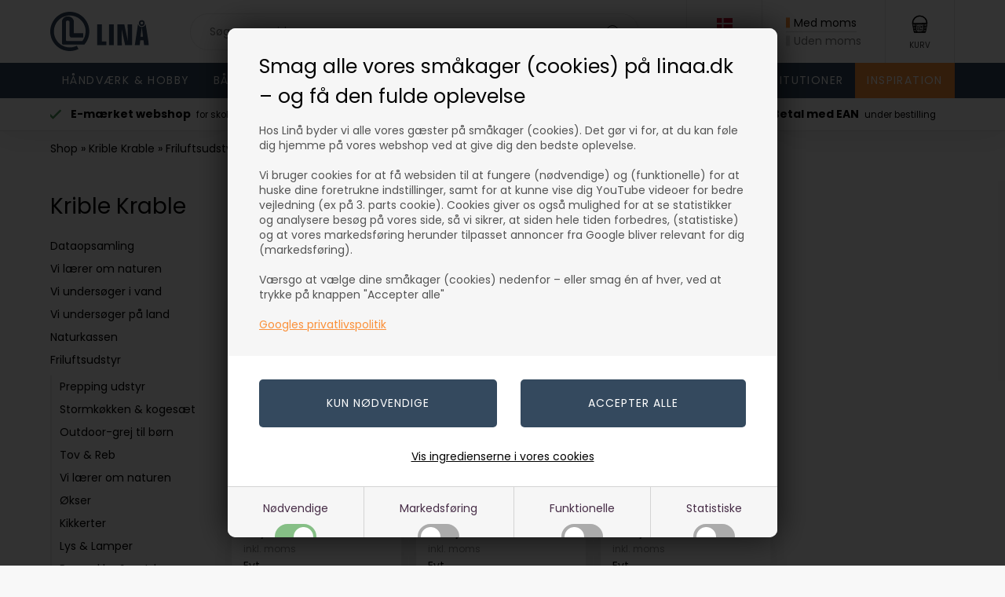

--- FILE ---
content_type: text/html; charset=utf-8
request_url: https://accounts.google.com/o/oauth2/postmessageRelay?parent=https%3A%2F%2Fwww.linaa.dk&jsh=m%3B%2F_%2Fscs%2Fabc-static%2F_%2Fjs%2Fk%3Dgapi.lb.en.OE6tiwO4KJo.O%2Fd%3D1%2Frs%3DAHpOoo_Itz6IAL6GO-n8kgAepm47TBsg1Q%2Fm%3D__features__
body_size: 161
content:
<!DOCTYPE html><html><head><title></title><meta http-equiv="content-type" content="text/html; charset=utf-8"><meta http-equiv="X-UA-Compatible" content="IE=edge"><meta name="viewport" content="width=device-width, initial-scale=1, minimum-scale=1, maximum-scale=1, user-scalable=0"><script src='https://ssl.gstatic.com/accounts/o/2580342461-postmessagerelay.js' nonce="lqZRrTTgfDcGYxrWluBH-g"></script></head><body><script type="text/javascript" src="https://apis.google.com/js/rpc:shindig_random.js?onload=init" nonce="lqZRrTTgfDcGYxrWluBH-g"></script></body></html>

--- FILE ---
content_type: image/svg+xml
request_url: https://www.linaa.dk/images/skins/Bewise/images/icon-pinterest-white.svg
body_size: 528
content:
<?xml version="1.0" encoding="utf-8"?>
<!-- Generator: Adobe Illustrator 25.4.1, SVG Export Plug-In . SVG Version: 6.00 Build 0)  -->
<svg version="1.1" id="Layer_1" xmlns="http://www.w3.org/2000/svg" xmlns:xlink="http://www.w3.org/1999/xlink" x="0px" y="0px"
	 viewBox="0 0 209.6 259" style="enable-background:new 0 0 209.6 259;" xml:space="preserve">
<style type="text/css">
	.st0{fill:#FFFFFF;}
</style>
<path id="XMLID_215_" class="st0" d="M108.3,0C37.6,0,0,45.5,0,95.1c0,23,12.8,51.7,33.3,60.8c3.1,1.4,4.8,0.8,5.5-2.1
	c0.6-2.2,3.3-12.8,4.6-17.8c0.4-1.6,0.2-3-1.1-4.5c-6.8-7.9-12.2-22.3-12.2-35.8c0-34.6,27.4-68.2,74-68.2
	c40.3,0,68.5,26.3,68.5,63.9c0,42.5-22.4,71.9-51.5,71.9c-16.1,0-28.1-12.7-24.3-28.4c4.6-18.7,13.6-38.8,13.6-52.3
	c0-12.1-6.8-22.1-20.7-22.1C73.3,60.5,60,76.8,60,98.7c0,13.9,4.9,23.3,4.9,23.3s-16.2,65.8-19.2,78.1c-5.1,20.8,0.7,54.5,1.2,57.4
	c0.3,1.6,2.1,2.1,3.1,0.8c1.6-2.1,21.2-30.2,26.7-50.5c2-7.4,10.2-37.4,10.2-37.4c5.4,9.8,21,18,37.6,18c49.4,0,85.1-43.6,85.1-97.7
	C209.4,38.8,165.2,0,108.3,0"/>
</svg>


--- FILE ---
content_type: image/svg+xml
request_url: https://www.linaa.dk/images/skins/Bewise/images/icon-linkedin-white.svg
body_size: 432
content:
<?xml version="1.0" encoding="utf-8"?>
<!-- Generator: Adobe Illustrator 25.4.1, SVG Export Plug-In . SVG Version: 6.00 Build 0)  -->
<svg version="1.1" id="Capa_1" xmlns="http://www.w3.org/2000/svg" xmlns:xlink="http://www.w3.org/1999/xlink" x="0px" y="0px"
	 viewBox="0 0 260.4 260.4" style="enable-background:new 0 0 260.4 260.4;" xml:space="preserve">
<style type="text/css">
	.st0{fill:#FFFFFF;}
</style>
<g>
	<path class="st0" d="M34.7,0.2C15.6,0.2,0,15.7,0,34.9C0,54,15.6,69.6,34.7,69.6c19.1,0,34.7-15.6,34.7-34.7
		C69.4,15.8,53.8,0.2,34.7,0.2z"/>
	<path class="st0" d="M60.7,83.5H8.7c-2.5,0-4.5,2-4.5,4.5v167.7c0,2.5,2,4.5,4.5,4.5h52.1c2.5,0,4.5-2,4.5-4.5V88
		C65.2,85.5,63.2,83.5,60.7,83.5z"/>
	<path class="st0" d="M193.9,81.6c-19.1,0-35.8,5.8-46,15.3V88c0-2.5-2-4.5-4.5-4.5h-50c-2.5,0-4.5,2-4.5,4.5v167.7
		c0,2.5,2,4.5,4.5,4.5h52c2.5,0,4.5-2,4.5-4.5v-83c0-23.8,4.4-38.6,26.2-38.6c21.5,0,23.1,15.8,23.1,40v81.5c0,2.5,2,4.5,4.5,4.5
		h52.1c2.5,0,4.5-2,4.5-4.5v-92C260.4,125.5,252.8,81.6,193.9,81.6z"/>
</g>
</svg>


--- FILE ---
content_type: application/javascript
request_url: https://www.linaa.dk/images/skins/Bewise/js/scripts.v31.js?v=34
body_size: 30116
content:


var productfilter = $('#ProductFilter-Container');
var filterPageLoad = false;
var filterMinPrice = 0;
var filterMaxPrice = 0;

/*
if (CookiePolicy.cookiesRequireConsent) {

    $('.cookie-policy-consents-container label').each(function() {
        var label = $(this);
        label.append('<div><span></span></div>');
    });

    var cookieSettingsUrl = CurrencyReturnUrl.split('.html')[0] + '.html' + '?ChangeCookiePolicyConsent=1';

    $('body').append('<a title="Cookies" class="cookieSettingsButton" href="' + cookieSettingsUrl + '"><img width="17" height="17" loading="lazy" alt="Cookies" src="/images/skins/Bewise/images/icon-cookie.svg"></a>');

}
*/

$('.seudosearch').on('click',function() {
    $('.btnsearchcontainer').trigger('click');
});

if (window.innerWidth < 900) { // mobile
    $('.btnmenu').on('click', function() {
        if (!$('.mobileMenu').length) {
            var mobileMenuHeader = $('<div class="mobileMenuHeader">' + $('#ProductmenuContainer_DIV .Heading_ProductMenu').text() + '</div>');
            var mobileMenuUl = $('#ProductMenu_List').removeAttr('id').addClass('mobileMenuUl');
            var mobileMenuInner = $('<div class="mobileMenuInner"></div>').append(mobileMenuHeader).append(mobileMenuUl);
            var mobileMenuContainer = $('<div class="mobileMenuContainer"></div>').append(mobileMenuInner);
            var mobileMenu = $('<div class="mobileMenu"></div>').append(mobileMenuContainer);

            $('body').prepend(mobileMenu);

            var mobileMenuActiveGroup = mobileMenuUl.find('a.Activ_ProductMenu');
            mobileMenuActiveGroup.parentsUntil('.mobileMenuUl').addClass('open').show();
            mobileMenuActiveGroup.next('ul.dropdown').show();

            mobileMenuUl.find('li.has-dropdown').each(function() {
                var li = $(this);
                var subLiLength = li.children('ul').children('li').length;
                var toggler = $('<div class="toggler"><img src="/images/skins/Bewise/images/icon-right-black.svg" /></div>');
                if (subLiLength) {
                    li.addClass('hasSubcat');
                    li.children('a:not(#ActiveCategory_A)').append(toggler);
                    toggler.on('click', (function() {
                        li.children('ul.dropdown').slideToggle();
                        toggler.closest('li').toggleClass('open');
                        return false;
                    }));
                }
            });

            openMobileMenu();

            mobileMenu.on('click', (function(e) {
                if (e.target !== this) {
                  return;
                }
                else {
                    closeMobileMenu();
                }
            }));

        }
        else {
            openMobileMenu();
        }

    });
}
else { // desktop

    $('body').one('mousemove',function() {
        createProductmenu();
    });

}

$('.usp').slick({
    infinite: true,
    slidesToShow: 5,
    slidesToScroll: 1,
    autoplay: true,
    arrows: false,
    autoplaySpeed: 3000,
    variableWidth: false,
    lazyLoad: 'ondemand',
    swipeToSlide: true,
    responsive: [
        {
            breakpoint: 1450,
            settings: {
                slidesToShow: 4
            }
        },
		{
            breakpoint: 1250,
            settings: {
                slidesToShow: 3
            }
        },
        {
            breakpoint: 899,
            settings: {
                slidesToShow: 1
            }
        }
    ]
});


if (window.location.href.indexOf('frontpage.html') !== -1) { // frontpage
	if ($('.fpbrands').length) {
		var brandssliderinview = new Waypoint.Inview({
			element: $('.fpbrands')[0],
			enter: function(direction) {
				this.destroy();

				$.get('/shop/-1109s1.html',function(response) {

					var items = $(response).find('.SubCats_Categories_DIV img[src*=".fp."]');
					if (items.length) {
						items.each(function() {
							var img = $(this);
							$('.fpbrands').append($('<a href="'+img.parent().attr('href')+'"><img loading="lazy" src="'+img.attr('src')+'" /></a>'));
						});


						$('.fpbrands').slick({
							infinite: true,
							slidesToShow: 9,
							slidesToScroll: 1,
							autoplay: true,
							arrows: false,
							autoplaySpeed: 3000,
							variableWidth: false,
							lazyLoad: 'ondemand',
							swipeToSlide: true,
							responsive: [
								{
									breakpoint: 899,
									settings: {
										slidesToShow: 2,
										centerMode: true,
										variableWidth: false
									}
								}
							]
						});
					}
					else {
						$('.fpbrands').prev().remove();
						$('.fpbrands').next().remove();
						$('.fpbrands').remove();
					}


				});


			}
		});
	}
    
}
else if (ProductNumber !== '') { // productcard


    var amountinput = $('#amount');
    var stockcount = parseFloat($('.productcard').data('stockcount'));


    createProductBadges($('.productcard .infobadge'));

    

    if (amountinput.length) {

        

        updateStockMessage();

        var min = parseFloat(amountinput.attr('min'));
        var max = parseFloat(amountinput.attr('max'));
        $('.amount .dec').on('click',function() {
            let currentamount = parseFloat(amountinput.val());
            if (!isNaN(currentamount) && (currentamount - 1) >= min) {
                amountinput.val(currentamount - 1);
            }

            updateStockMessage();

        });
         $('.amount .inc').on('click',function() {
            let currentamount = parseFloat(amountinput.val());
            if (isNaN(max)) {
                amountinput.val(currentamount + 1);
            }
            else if (!isNaN(currentamount) && (currentamount + 1) <= max) {
                amountinput.val(currentamount + 1);
            }

            updateStockMessage();
        });


        $('#BUYSECTION input[type="submit"]').one('click',function(e) {
            e.preventDefault();
            var button = $(this);

            if (window.showstockmessage) {
 
                $('body').addClass('noscroll').append('<div class="confirm"><section><div class="mediumheader">'+texts.notinstockpopupheader+'</div>'+texts.notinstockpopuptext+'<div class="buttons"><div class="button no">'+texts.notinstockpopupno+'</div><div class="button yes">'+texts.notinstockpopupyes+'</div></div></section></div>');

                $('.confirm .button').on('click',function() {

                    window.showstockmessage = false;

                    if ($(this).hasClass('yes')) {
                        button.click();
                    }
                    else {
                        $('.confirm').remove();
                        $('body').removeClass('noscroll');
                    }
                });

                
            }
            else {
                button.click();
            }

        });

    }



    $('.shippingmessage').each(function() {
        var element = $(this);
        var now = new Date();
        var limit = shippingDays[now.getDay()][0];
        var message = shippingDays[now.getDay()][1];
        var limitArr = limit.split(":");
        message = (now.getHours() >= limitArr[0] && now.getMinutes() >= limitArr[1]) ? shippingDays[now.getDay()][2] : shippingDays[now.getDay()][1];
        element.html(message);
        var nottoday = now.getHours() >= limitArr[0] && now.getMinutes() >= limitArr[1];
        if (!nottoday) {
            element.addClass('today');
        }
    });

    $.get('/images/skins/Bewise/api/getcategories.asp?siteid='+LanguageID+'&id='+ProductNumber,function(response) {

        var categories = response.items;
        if (categories.length > 1) {
            var hascategories = false;
            var morecategories = $('<div class="morecategories"></div>');
            for(var i=0;i<categories.length;i++){
                if (!categories[i].hidden) {
                    hascategories = true;
                    morecategories.append('<a href="'+categories[i].url+'">'+categories[i].name+'</a>');
                }

			}
            if (hascategories) {
                $('.productcard > .info, .productcard.article > columns > .content').append('<div class="morecategoriesheader">'+texts.morecategories+'</div>',morecategories);
            }

        }
    });
    
    
    // filtertags
    $('.filtertags > *').each(function() {
        let row = $(this);
        let id = row.attr('data-tagid');
        let prev = $(this).prevAll('[data-tagid="'+id+'"]');
        if (prev.length) {
            prev.children().last().append(', '+row.children().last().text());
            row.remove();
        }
        
    });

}
else if (document.querySelector('body').classList.contains('webshop-productlist')) { // productlist

    var activerooturl = $('header a.Activ_ProductMenu').closest('li.RootCategory_Productmenu').children('a').last().attr('href');

    if (activerooturl == undefined) {
        activerooturl = '';
    }
    initPager();

    if (window.location.href.indexOf('-1109s1.html') !== -1) { // brands
        var letter = '';
        var subcatsdiv = $('.SubCats_Categories_DIV');
        subcatsdiv.children(':not(:empty)').each(function() {
            var div = $(this);
            var name = $.trim(div.find('.title a').text());
            var firstletter = name.charAt(0).toLowerCase();
            if (firstletter !== letter) {
                letter = firstletter;
                if (!$('.alfabet'+letter).length) {
                    subcatsdiv.before('<div class="brandletter"><span>'+letter+'</span></div>');
                    subcatsdiv.before('<div class="SubCats_Categories_DIV alfabet'+letter+'"></div>');
                }
                $('.alfabet'+letter).append(div);
            }
            else {
                $('.alfabet'+letter).append(div);
            }
        });
        subcatsdiv.remove();
    }
	else if ($('.Activ_ProductMenu').closest('.SubCategory1_Productmenu').children('a[href*="1106s1.html"]').length) {
		
        if ($('.Activ_ProductMenu').parent('li').hasClass('SubCategory1_Productmenu')) { // hovedside
            $('.SubCats_Categories_DIV').hide();
            loadSubcats();
        }
        else {
			if ($('.SubCats_Categories_DIV').length) {
				$('.SubCats_Categories_DIV').hide();
				$('.ProductList_Custom_UL').remove();
				loadSubcatsArticles();
			}
            
        }	 
	}
    else if (activerooturl.indexOf('1106s1.html') !== -1 && $('body').hasClass('webshop-subcat')) {
		
		/*
		console.log('go');
        if (CurrencyReturnUrl.indexOf(activerooturl) !== -1) { // hovedside
            $('.SubCats_Categories_DIV').hide();
            loadSubcats();
        }
        else {
            console.log('gfdg');
            $('.SubCats_Categories_DIV').hide();
            $('.ProductList_Custom_UL').remove();
            loadSubcatsArticles();
        }
		*/


    }


    transformProductlist();
    if (Keyword !== '') { // search
        sortProductlist();;
    }
}
else if (window.location.href.indexOf('showbasket.html') !== -1) {
	   
    $('.emptybasket').on('click',function(e) {
        e.preventDefault();
        
        $.removeCookie('basketReload');
        location.href = '/shop/basket.asp?caller=showbasket&removeall=1';
        
        return false
    });
    
    
	if (ismobile) {
		$('.ShowBasket_Custom_DIV > div').each(function() {
			let row = $(this);
			let amountinput = row.find('.basket-line-quantity-input');
			if (amountinput.length) {
				row.find('.info .amount span').empty().append(amountinput);
				
				
			}
		});
	}
	/*
	$('.basket-line-quantity-input').each(function() {
		let timer;
		$(this).on('keyup',function() {
			clearTimeout(timer);
			timer = setTimeout(function() {
				$(this).trigger('onblur');
			}, 2000);
		});
	});
	*/
	
    
	
   
    /*
    let email = 'firma@linaa.dk';
    if (LanguageID == '28') {
        email = 'info@linaa.se'
    }
    else if (LanguageID == '30') {
        email = 'firma@linaa.dk'
    }
    else if (LanguageID == '32') {
        email = 'info@linaa.no'
    }
    */
    $('#ShowBasketBasketLinkMailFrom').val(email);
    
    
    $('#ShowBasketBasketLinkMailSubject').val($('.sendbasketbutton').data('subject'));

    $('.sendbasketbutton').on('click',function() {
        $('#ShowBasketSendBasketLink').slideToggle();
        return false
    });

    $('.ddsbr-send-link.ddrd-button').on('click',function() {
        $('#ShowBasketSendBasketLink').slideToggle(function() {
            alert($('.sendbasketbutton').attr('data-success'));
        });
    });
    

    if (minbuyamount !== undefined && minbuyamount !== '') {
        $('.summary .buttons .button').on('click',function(e) {
            e.preventDefault();

            let total = parseFloat($('header .basket').attr('data-total').replace('.','').replace(',','.'));
            let shippingfee = parseFloat($('header .basket').attr('data-shipping').replace('.','').replace(',','.'));
			if (!isNaN(shippingfee)) {
				total -= shippingfee;
			}
			
            if (!isNaN(total) && total < minbuyamount) {
                let message = minbuyamounttext.replace('###',minbuyamount);
                alert(message);
            }
            else {
                location.href = $(this).attr('href');
            }

            return false;
        });

    }


    var productsInBasket = [];
    $('[data-number]').each(function() {
        var id = $.trim($(this).data('number'));
        productsInBasket.push(encodeURIComponent(id));
    });

    if (productsInBasket.length) {
        var postdata = {
            Identifiers: productsInBasket,
            PageIndex: 1,
            Pagesize: productsInBasket.length
        };

        $.ajax({
            url: '/images/skins/Bewise/api/findProductsByProductNumbers.asp?siteId=' + LanguageID,
            data: 'data='+ JSON.stringify(postdata),
            type : 'POST'
        }).success(function (data) {

            var jsonProducts = JSON.parse(data);
            var extendeddelivery = false;

            jsonProducts.forEach(function(p) {
                var id = p.number;
                var row = $('[data-number="'+id+'"]').closest('div.info').parent();
                var amountinbasket = parseFloat(row.find('.price .amount > span').text());
                if (p.stockCount <= 0) {
                    extendeddelivery = true;
                    row.find('.info').append('<div class="extendeddelivery notinstock">'+texts.basketnotinstock+'</div>');
                }
                else if (p.stockCount < amountinbasket) {
                    extendeddelivery = true;
                    row.find('.info').append('<div class="extendeddelivery">'+texts.basketstockexceeded.replace('###',p.stockCount)+'</div>');
                }
                if (p.technicalDocuments.documentLink3 == "1") {
                    extendeddelivery = true;
                    row.find('.info').append('<div class="extendeddelivery">'+texts.basketstockremote+'</div>');
                }

            });

            if (extendeddelivery) {
                $('.deliveryinfo').show();
            }
        });
    }



}
else if (window.location.href.indexOf('customer.html') !== -1) {
    let loginform = $('[name="loadprofile"], [name="forgotpsw"]').parent();
    if (loginform.length) {
        loginform.closest('.BackgroundColor1_Customer').addClass('loginform item box');
        loginform.find('tr').each(function() {
            var tr = $(this);
            var firsttd = tr.children('td').eq(0);
            var label = $.trim(firsttd.text());
            if (label !== '') {
                tr.find('input').eq(0).attr('placeholder',label);
            }
            firsttd.remove();

        });

        loginform.prepend($('.ErrorText_customerlogin'));
    }
}
else if (window.location.href.indexOf('b2blogin.html') !== -1) {
	
	let loginform = $('[name="login"], [name="forgottenpw"]').parent();
	if (loginform.length) {
		loginform.addClass('item box');
		loginform.find('tr').each(function() {
			var tr = $(this);
			if (tr.children('td').length > 1) {
				var firsttd = tr.children('td').eq(0);
				var label = $.trim(firsttd.text());
				if (label !== '') {
					tr.find('input').eq(0).attr('placeholder',label);
				}
				firsttd.remove();
			}


		});

		loginform.append($('a[href="/shop/b2blogin.html?showForgotPswForm=1"]'));

		loginform.prepend($('.ErrorText_B2Blogin'));
	}
	
	if (window.location.href.indexOf('showForgotPswForm=1') !== -1) {
		let title = $('.Heading_B2Blogin');
		$('article').prepend($('<h1>'+title.text()+'</h1>'));
		title.closest('tr').remove();
	}
	else {
		let logintitle = $('.Heading_B2BLogin_Wrapper > span');
		$('article').prepend($('<h1>'+logintitle.text()+'</h1>'));
		logintitle.closest('tr').remove();

		if (texts.b2bloginmessage !== undefined) {
			$('.b2bmessageplaceholder').append(texts.b2bloginmessage);
		}
		
		loginform.prepend('<h3>'+$('.SubmitButton_B2Blogin').val()+'</h3>');
		
		let loginrow = $('<div class="loginrow"></div>');
		let logininfo = $('<div class="logininfo item box"><h3>'+texts.addb2btexttitle+'</h3><p>'+texts.addb2btext+'</p><a href="/shop/addb2b.html" class="button">'+texts.addb2btextbutton+'</a></div>');
		loginrow.append(loginform,logininfo);
		$('aside').after(loginrow);
		
	}
    
}
else if (window.location.href.indexOf('addb2b.html') !== -1) {
	let title = $('.Heading_B2BLogin');
	$('article').prepend('<h1>'+title.text()+'</h1>');
	title.closest('tr').remove();
	
	let loginform = $('[action="/shop/addb2b.html"]');
	if (loginform.length) {
		loginform.addClass('item box');
		/*
		loginform.find('[name="CustTypeID"]').closest('table').find('tr').each(function() {
			var tr = $(this);
			if (tr.children('td').length > 1) {
				var firsttd = tr.children('td').eq(0);
				var label = $.trim(firsttd.text());
				if (label !== '') {
					tr.find('input').eq(0).attr('placeholder',label);
				}
				firsttd.remove();
			}


		});
		*/
	}
	
}
else if (window.location.href.indexOf('checkout.html') !== -1) {
    
        
        
    //$('#customer-data').append($('#confirm-accept-customerdata').addClass('checkout-row').addClass('div-checkout-checkbox'));
    $('#customer-alternative-delivery').after($('#confirm-accept-customerdata').addClass('checkout-row').addClass('div-checkout-checkbox'));

    
    if (LanguageID == '26') {
        $('#checkout_customer_ean').before('*');
    }
    
	$('[class*="showfield-"]').each(function() {
		let element = $(this);
		let requiredelement = element.find('.required');
		if (!requiredelement.length) {
			let html = element.html();
			if (html.indexOf('*') !== -1) {
				html = html.replace('*','<span class="required" data-text="Skal udfyldes">*</span>');
				element.html(html);
			}
		}

	});
	
	
    
    // auto go to payment select if return from giftcard on last step
    setInterval(function(){ 
        if ($('.step3.active').length && $('#payment-methods-sencondary:visible').length && !$('#payment-methods-sencondary input:checked').length) {
            gotoStep(2)
        }    
    }, 1000);
    
    
    
    // VAT number validator
    if (LanguageID == '28') { // SE
        
        checkVatNumber();
        
        $('#checkout_customertype').on('change',function() {
             checkVatNumber();
        });
        $('#res2').on('blur',function() {
            checkVatNumber();
        });
        
        function checkVatNumber() {
            let vatinput = $('#res2');
            let activecustomertype = parseFloat($('#checkout_customertype').val());
            //console.log(activecustomertype);
            
            // SE556656688001
            if (vatinput.is(':visible') && activecustomertype !== 2) {
                let vatnumber = $.trim(vatinput.val());
                //console.log('visible');
                if (vatnumber !== '') {
                    $.getJSON("https://vat.abstractapi.com/v1/validate/?api_key=540f3ddb543f4025bed321e12341dcad&vat_number=" + vatnumber)
                    .done(function (data) {
                        console.log(data);
                        if (data.valid) {
                            vatinput.removeClass('notvalid');
                        }
                        else {
                            vatinput.addClass('notvalid');
                        }
                    })
                    .fail(function (jqXHR, textStatus, errorThrown) {
                        vatinput.addClass('notvalid');
                    });
                }
                else {
                    vatinput.removeClass('notvalid');
                }
            }
            else {
                vatinput.removeClass('notvalid');
            }
        }
        
    }
	

    // steps
	let requiredelement = $('#column-data > h3 > span');
	if (requiredelement.length) {
		$('#column-data > h3').after(requiredelement.addClass('requiredtext'));
	}
	
	
    var checkoutsteps = $('<div class="checkoutsteps"><div class="step0 done"  data-gotostep="0"><img src="/images/skins/Bewise/images/icon-basket-black.svg" /><label>Kurv</label></div><div class="step1 active" data-gotostep="1"><img src="/images/skins/Bewise/images/icon-user-black.svg" /><label>'+texts.customerinfo+'</label></div><div class="step2" data-gotostep="2"><img src="/images/skins/Bewise/images/icon-shipping-payment-black.svg" /><label>'+texts.paydelivery+'</label></div><div class="step3" data-gotostep="3"><img src="/images/skins/Bewise/images/icon-thumb-black.svg" /><label>'+texts.accept+'</label></div></div>');
    $('#checkout-container').before(checkoutsteps);
    $('#column-data').addClass('active');

    //var step1button = $('<div class="button stepbutton">Videre til betaling/fragt</div>');
    $('#column-data').append('<div class="stepbuttonsflex"><a href="/shop/showbasket.html" class="button stepbutton back">'+texts.back+'</a><div data-gotostep="2" class="button stepbutton">'+texts.continuepay+'</div></div>');
    $('#column-shipping-payment').append('<div class="stepbuttonsflex"><div data-gotostep="1" class="button stepbutton back">'+texts.backcustomerinfo+'</div><div data-gotostep="3" class="button stepbutton">'+texts.continueaccept+'</div></div>');
    $('#confirm-checkout').addClass('stepbuttonsflex').prepend('<div data-gotostep="2" class="button stepbutton back">'+texts.back+'</div>');


    $('.stepbutton, .checkoutsteps > div').on('click',function() {
        var step = $(this).data('gotostep');
        if (step !== undefined) {
            gotoStep($(this).data('gotostep'),$(this));
        }

    });

    $(document).on('change click', '#shipping-methods input', function(){
        $('#shipping-methods').removeClass('error');
    });
    $(document).on('change click', '#payment-methods input', function(){
        $('#payment-methods').removeClass('error');
    });




    // customer type
    
    var customertypeselect = $('#checkout_customertype');
    var typeselect = $('<div class="typeselect"></div>');
    customertypeselect.children('option').each(function() {
        var option = $(this);
        var div = $('<div data-type="'+option.val()+'">'+option.text()+'</div>');
        if (option.is(':selected')) {
            div.addClass('active');
        }

        typeselect.append(div);
        div.on('click',function() {
            $('.typeselect .active').removeClass('active');
            $(this).addClass('active');
            customertypeselect.val($(this).attr('data-type')).trigger('onchange');
            customertypeselect.val($(this).attr('data-type'));
        });

    });
    customertypeselect.after(typeselect);
    


    // ean
    var eaninput = $('#checkout_customer_ean');
    eaninput.on('keyup',function() {
        var value = $.trim($(this).val());
        if (value !== '') {
            value = value.replace(/\D/g,'');
        }
        eaninput.val(value)
    });
	
	
	// giftcard
	let giftcardcontainer = $('#order-giftcertificate');
	if (giftcardcontainer.length) {
		let label = $('label[for="checkout-giftcertificate-cardnumber"]').text();
		let input = $('#checkout-giftcertificate-cardnumber');
		input.attr('placeholder',label);
		$('#payment-giftcertificateinfo fieldset').after($('#checkout-giftcertificate-customer-balance-row'));
		$('#payment-methods').after(giftcardcontainer);
        
        
	}
    
    //console.log($('#payment-methods-sencondary').length);


    // newsletter
    var maillistContainer = $('#subscription-maillist');
    if (typeof newsletterConfig !== 'undefined' && maillistContainer.length) {

        $('#confirm-accepterms').after(maillistContainer);
        maillistContainer.removeClass('checkout-row');
        maillistContainer.find('input').removeClass('checkout-checkbox');
        maillistContainer.find('label').removeClass('right-label');

        if (typeof newsletterConfig.HeyLoyaltyList !== 'undefined' && newsletterConfig.HeyLoyaltyList !== '') { // heyloyalty

            $('#confirm-complete-button').on('click', function() {

                if ($('#subscription-maillist-subscribe:checked').length && $('#checkout_customer_email').val().indexOf('@') !== -1) {
                    var names = $('#checkout_customer_name').val().split(' ');
                    var lname = names.pop();
                    var fname = names.join(' ');

                    $.get('/images/skins/Bewise/api/heyloyaltysignup.asp?email=' + $('#checkout_customer_email').val() + '&firstName=' + fname + '&lastName=' + lname + '&listId=' + newsletterConfig.HeyLoyaltyList);

                    $.cookie('newsletterDone','true');
                }

            });
        }

    }



    if (window.location.href.indexOf('?error=') !== -1) {
        $('.checkoutsteps > div').addClass('done');
        $('.checkoutsteps > div.active').removeClass('active');
        $('.checkoutsteps > div.step3').addClass('active');
        $('#column-data').removeClass('active');
        $('#column-order-summary').addClass('active');
    }
    
    /*
    let countrycodesflags = [
        {"code":45, "icon": "/images/skins/Bewise/images/flag-dk.svg"}, // Danmark
        {"code":46, "icon": "/images/skins/Bewise/images/flag-se.svg"}, // Sverige
        {"code":47, "icon": "/images/skins/Bewise/images/flag-no.svg"}, // Norge
        {"code":354, "icon": "/images/skins/Bewise/images/flag-is.svg"}, // Island
        {"code":299, "icon": "/images/skins/Bewise/images/flag-gl.svg"}, // Grønland
        {"code":298, "icon": "/images/skins/Bewise/images/flag-fo.svg"}, // Færøerne
        {"code":43, "icon": "/images/skins/Bewise/images/flag-at.svg"}, // Østrig
        {"code":32, "icon": "/images/skins/Bewise/images/flag-be.svg"}, // Belgien
        {"code":359, "icon": "/images/skins/Bewise/images/flag-bg.svg"}, // Bulgarien
        {"code":357, "icon": "/images/skins/Bewise/images/flag-cy.svg"}, // Cypern
        {"code":420, "icon": "/images/skins/Bewise/images/flag-cz.svg"}, // Tjekkiet
        {"code":49, "icon": "/images/skins/Bewise/images/flag-de.svg"}, // Tyskland
        {"code":372, "icon": "/images/skins/Bewise/images/flag-ee.svg"}, // Estland
        {"code":34, "icon": "/images/skins/Bewise/images/flag-es.svg"}, // Spanien
        {"code":33, "icon": "/images/skins/Bewise/images/flag-fr.svg"}, // Frankrig
        {"code":30, "icon": "/images/skins/Bewise/images/flag-gr.svg"}, // Grækenland
        {"code":36, "icon": "/images/skins/Bewise/images/flag-hu.svg"}, // Ungarn
        {"code":353, "icon": "/images/skins/Bewise/images/flag-ie.svg"}, // Irland
        {"code":39, "icon": "/images/skins/Bewise/images/flag-it.svg"}, // Italien
        {"code":371, "icon": "/images/skins/Bewise/images/flag-lv.svg"}, // Letland
        {"code":370, "icon": "/images/skins/Bewise/images/flag-lt.svg"}, // Litauen
        {"code":352, "icon": "/images/skins/Bewise/images/flag-lu.svg"}, // Luxembourg
        {"code":356, "icon": "/images/skins/Bewise/images/flag-mt.svg"}, // Malta
        {"code":31, "icon": "/images/skins/Bewise/images/flag-nl.svg"}, // Holland (Nederlandene)
        {"code":48, "icon": "/images/skins/Bewise/images/flag-pl.svg"}, // Polen
        {"code":351, "icon": "/images/skins/Bewise/images/flag-pt.svg"}, // Portugal
        {"code":40, "icon": "/images/skins/Bewise/images/flag-ro.svg"}, // Rumænien
        {"code":421, "icon": "/images/skins/Bewise/images/flag-sk.svg"}, // Slovakiet
        {"code":386, "icon": "/images/skins/Bewise/images/flag-si.svg"}, // Slovenien
        {"code":358, "icon": "/images/skins/Bewise/images/flag-fi.svg"}, // Finland
        {"code":44, "icon": "/images/skins/Bewise/images/flag-gb.svg"} // Storbritannien (UK)
    ];
    let countrycodessites = [
        {"site":"26","codes": [45,298,299,354]},
        {"site":"xx","codes": []}
    ];
    */
    
    let availablecodes = getCountryFlags(LanguageID);
    if (availablecodes.length) {
        
        function setActiveCode(button,selectactive) {
            selectactive.attr('data-code',button.attr('data-code'));
            selectactive.empty().append('<img src="'+button.attr('data-icon')+'" /><span>'+button.attr('data-code')+'</span>');
            
            let selectdropdown = selectactive.closest('.codeselect').find('.selectdropdown');
            
            selectdropdown.find('.hidden').removeClass('hidden');
            selectdropdown.find('[data-code="'+button.attr('data-code')+'"]').addClass('hidden');
        }
        
        $('#checkout_customer_phone, #res3').each(function() {
            let input = $(this);

            let phoneplaceholder = $('<input type="tel" class="phoneplaceholder" autocomplete="tel" />');
            let codeselectrow = $('<div class="codeselectrow"></div>');
            input.before(codeselectrow);

            let select = $('<div class="codeselect codeselectcustom"></div>');
            let selectactive = $('<div class="codeselectactive"></div>');
            let selectdropdown = $('<div class="selectdropdown"></div>');

            select.append(selectactive);
            codeselectrow.append(select,phoneplaceholder);
            codeselectrow.append(input);
            
            //console.log(availablecodes);

            if (availablecodes.length > 1) {
                select.addClass('hasoptions');
                select.append(selectdropdown);
                
                selectactive.on('click',function() {
                    selectdropdown.toggleClass('active');
                });
            }

            for (let i = 0; i < availablecodes.length; i++) {
                let codebutton = $('<div data-code="+'+availablecodes[i].code+'" data-icon="'+availablecodes[i].icon+'"><img src="'+availablecodes[i].icon+'" /><span>+'+availablecodes[i].code+'</span></div>');

                if (i == 0) {
                    codebutton.addClass('hidden');
                    setActiveCode(codebutton,selectactive);
                }

                codebutton.on('click',function() {
                    setActiveCode($(this),selectactive);
                    selectdropdown.removeClass('active');
                    updatePhoneNumber(codeselectrow);
                    //console.log('click');
                });

                selectdropdown.append(codebutton);
            }

            
            


            $('.phoneplaceholder').on('input',function() {
                updatePhoneNumber(codeselectrow);
            });

            updatePhoneNumber(codeselectrow);

        });
        
        
        
    }
    function updatePhoneNumber(row) {
        
        let activephonecode = $.trim(row.find('.codeselectactive').attr('data-code'));
        let activephoneicon = $.trim(row.find('.codeselectactive').attr('data-icon'));
        let phonenumber = $.trim(row.find('.phoneplaceholder').val());


        if (phonenumber !== '') {
            phonenumber = phonenumber.replace(activephonecode,'').replace('+','');
            row.find('.phoneplaceholder').val(phonenumber);

            if (phonenumber !== '') {
                //row.find('.checkout-text').val(activephonecode+phonenumber);
                row.find('.checkout-text').val(phonenumber);
            }
            else {
                row.find('.checkout-text').val('');
            }
        }
        else {
            row.find('.checkout-text').val('');
        }
        

    }
    function getCountryFlags(LanguageID) {
        // Find det site, der matcher LanguageID
        let site = countrycodessites.find(s => s.site === LanguageID);

        // Hvis der ikke findes et match, returner et tomt array
        if (!site) return [];

        // Filtrer countrycodesflags for at matche codes fra det fundne site
        return countrycodesflags.filter(flag => site.codes.includes(flag.code));
    }
    
    
    // fill postnord alt delivery
    var hasparcel = false;
    var altdeliveryset = false;
    let checkParcelshopInterval = null;

    startCheckParcelshop();

    $(document).on('change','.checkout-shipping-radio',function() {
        altdeliveryset = false;
        startCheckParcelshop();
    });

    $(document).on('change','[name="pacsoftservicepoint"]',function() {
        altdeliveryset = false;
        startCheckParcelshop();
    });

    function startCheckParcelshop() {
        if (checkParcelshopInterval) return; // undgå flere samtidige

        checkParcelshopInterval = setInterval(function() {

            if (window.step == undefined) return;

            //let parcelinput = $('.Orderstep2_GLS_RadioBtn:checked');
            let parcelinput = $('[name="pacsoftservicepoint"]:checked');

            if (altdeliveryset) {
                stopCheckParcelshop();

            }
            else if (parcelinput.length) {


                let servicepoint = parcelinput.closest('.pacsoftservicepoint');
                let name = $.trim($('#checkout_customer_name').val());
                let company = $.trim(servicepoint.find('.servicpoint-name').text());
                let address = $.trim(servicepoint.find('.servicpoint-streetname').text());
                let cityarr = $.trim(servicepoint.find('.servicpoint-city').text()).split(' ');
                let parcelid = $.trim(servicepoint.find('[name$="_id"]').val());

                let zip = cityarr[0];
                let city = cityarr[1];


                $('#checkout_use_alternative_delivery_address:not(:checked)').click();
                $('#checkout_altdelivery_customertype').val('1').trigger('onchange');
                $('#checkout_customer_altdelivery_company').val(company);
                $('#checkout_customer_altdelivery_name').val(name);
                $('#checkout_customer_altdelivery_address').val(address);
                $('#checkout_customer_altdelivery_zipcode').val(zip);
                $('#checkout_customer_altdelivery_city').val(city);
                $('#checkout_customer_altdelivery_address2').val('Pakkeshop: '+parcelid);

                hasparcel = true;
                altdeliveryset = true;

                stopCheckParcelshop();
            }
            else if (hasparcel && !parcelinput.length) {
                removeAltParcelShop();
            }

        }, 1000);
    }

    function stopCheckParcelshop() {
        clearInterval(checkParcelshopInterval);
        checkParcelshopInterval = null;
    }
    function removeAltParcelShop() {

        $('#checkout_altdelivery_customertype').val('0').trigger('onchange');
        $('#checkout_customer_altdelivery_company').val('');
        $('#checkout_customer_altdelivery_name').val('');
        $('#checkout_customer_altdelivery_address').val('');
        $('#checkout_customer_altdelivery_zipcode').val('');
        $('#checkout_customer_altdelivery_city').val('');
        $('#checkout_customer_altdelivery_address2').val('');
        $('#checkout_use_alternative_delivery_address:checked').click();

        altdeliveryset = false;
        hasparcel = false;
    }
        
    
    


}
else if (window.location.href.indexOf('terms.html') !== -1) { // terms
    if (window.location.href.indexOf('#') !== -1) {
        var elementname = window.location.href.split('#').pop();
        scrollToElement(elementname);

        $('a[href*="#"]').on('click',function() {
            var hash = $(this).attr('href').split('#').pop();
            scrollToElement(hash);
            return false;
        });

    }
}
else if (document.querySelector('body').classList.contains('webshop-orderstep4')) {
    $.removeCookie('basketReload');
}


	$('[data-cpc-src]').each(function() {
		if (CookiePolicy.allowTrackingCookies) {
			$(this).attr('src',$(this).data('cpc-src'));
		}
		else {
			let height = $(this).outerHeight();
			let consenturl = $('.cookieSettingsButton').attr('href');
			$(this).replaceWith('<a href="'+consenturl+'" style="height:'+height+'px;" class="cookieplaceholder"><span>'+texts.consentplaceholdertitle+'</span><u>'+texts.consentplaceholdersubtitle+'</u></a>');
		}
	});




$(window).scroll(function() {
    var value = $(this).scrollTop()

    if (value >= 30 ) {
        $('header').addClass('shadow');
    }
    else {
        $('header').removeClass('shadow');
    }

});
/*
$(document).on('click', '.faq .name', function() {
    $(this).toggleClass('open').next().slideToggle();
});
*/
if (LanguageID == '28' || LanguageID == '30' || LanguageID == '31') {
    $('.btnsearchcontainer').on('click',function() {
        //$('.outerwrapper').removeClass('blur');
        $('.errorpagesearchinfo').removeClass('active');


        if ($('header .search').is(':visible')) {
            $('article').removeClass('faded');
        }
        else {
            $('article').addClass('faded');
        }

        $('header .search').slideToggle(function() {
            if ($('header .search').is(':visible')) {
                $('header .search input').focus();
            }

        });


    });
}

loadRelatedArticles();




$.get('/shop/Ajaxwrapper.asp?fc=getSessionValuesJSON',function(response) { // sessionvalues
    
    //console.log(response);
    
    let currency = response.currencySymbol;
    var customertype = 0;
    if (response.showPricesWithVat) {
        $('.privatebusiness .private').addClass('active');
    }
    else {
        $('.privatebusiness .business').addClass('active');
        customertype = 1;
    }

    var vattext = texts.incvat;
    if (!response.showPricesWithVat) {
        vattext = texts.exvat;
    }

    if (window.location.href.indexOf('checkout.html') !== -1) {
        
        if (!response.customerLoggedIn) {
            $('#checkout_customertype').val(customertype).trigger('onchange');
            $('#customer-data .typeselect .active').removeClass('active');
            $('#customer-data .typeselect [data-type="'+customertype+'"]').addClass('active');
        }
        

        var loginselect = $('<div class="loginselect"><div class="guest">'+texts.checkoutguest+'</div><div class="login">'+texts.checkoutlogin+'</div></div>');
        $('#customer-login').before(loginselect);

        if (response.customerLoggedIn) {
            $('.loginselect .login').text(texts.checkoutloggedin).addClass('active');
        }
        else {
            $('.loginselect .guest').addClass('active');
        }

        loginselect.children().each(function() {
            $(this).on('click',function() {
                if (!$(this).hasClass('active')) {
                    loginselect.children('.active').removeClass('active');
                    $(this).addClass('active');

                    if ($(this).hasClass('guest')) {
                        $('#checkout-container').removeClass('hidefields');
                        $('#customer-login').removeClass('active');
                        if (response.customerLoggedIn) {
                            logoutCustomer();
                        }
                    }
                    else {
                        $('#customer-login').addClass('active');
                        if (!response.customerLoggedIn) {
                            $('#checkout-container').addClass('hidefields');
                        }
                    }
                }
            });
        });

    }


    if (response.basket.length) {
        var totalproductscount = 0;
        var weight = 0;
        var totalproductsprice = 0;
        var totalbasketprice = 0;
        var productsString = '';
        var amountString = '';

        var minibasketlines = $('.basket .minibasket .lines');
        //console.log(response);




        //var totalweight = parseFloat($('.basket').data('weight').replace(',','.'));
        /*
        var totalproductsprice = response.basketTotalProductPriceWithoutVat;
        if (response.showPricesWithVat) {
            totalproductsprice += response.basketTotalVat;
        }
        var totalprice = totalproductsprice + response.basketPayMethodFee + response.basketShippingFee;
        $('.basket .minibasket .total').html(totalprice.numberFormat(2) + ' ' + currency);
        */

        for(let i=0;i<response.basket.length;i++){
            let product = response.basket[i];
            //console.log(product);
            weight += product.quantity * product.weight;
            let vatdecimal = (product.vatPercentage / 100) + 1;

            var img = '<img src="'+product.productImageUrl+'" alt="'+product.productName+'" loading="lazy" />';
            if(product.itemType == 'SalesDiscountProduct') {
                img = '';
            }

            var line = $('<div class="line" data-price="'+product.totalPrice+'" data-item-id="'+product.itemId+'"></div>');
            var image = $('<div class="image">'+img+'</div>');
            var name = $('<a class="name" href="/shop/default.asp?productid='+product.productNumber+'">'+product.productName+'</a>');
            var productnumber = $('<small>'+product.productNumber+'</small>');
            var info = $('<div class="info"></div>').append(name,productnumber);


            var unittotalprice = product.totalPrice;
            var unitprice = product.unitPrice;
            if (response.showPricesWithVat) {
                unittotalprice = unittotalprice * vatdecimal;
                unitprice = unitprice * vatdecimal;
            }

            totalbasketprice += unittotalprice;
            totalproductsprice += unittotalprice;

            if (product.itemType == 'ConfChildProduct') {

                var parentline = $('[data-item-id="'+product.parentId+'"]');
                var prevprice = parseFloat(parentline.attr('data-price'));
                var itemprice = product.totalPrice;
                if (response.showPricesWithVat) {
                    itemprice = itemprice * vatdecimal;
                }
                var newprice = prevprice + itemprice;

                parentline.attr('data-price',newprice);
                parentline.find('.price').html(newprice.numberFormat(2) + ' ' + currency);
                parentline.find('.info').append('<small class="childproduct">'+product.quantity+' x '+product.productName+'</small>');
                parentline.addClass('aligntop');
            }
            else {


                totalproductscount += product.quantity;
                var price = $('<div class="price">'+unittotalprice.numberFormat(2)+ ' ' +currency+'</div>');
                if (product.quantity > 1) {
                    price.append('<small>'+product.quantity+'x '+unitprice.numberFormat(2)+' '+currency+'</small>');
                }

                //var edit = '<div class="edit"><a href="/shop/basket.asp?caller=showbasket&remove=1&keyid='+product.index+'"><img src="/images/skins/Bewise/images/icon-delete-white.svg" border="0"></a></div>';

                line.append(image,info,price);
                minibasketlines.append(line);

                productsString += product.productNumber;
                amountString += product.quantity;
                if (i+1 < response.basket.length) {
                    productsString += '|';
                    amountString +=  '|'
                }
            }




        }


        var shippingfee = response.basketShippingFee;
        var shippingdata = calculateDelivery(weight,response);
        if (shippingdata.shippingfee !== null && !isNaN(shippingdata.shippingfee)) {

            shippingfee = shippingdata.shippingfee;
            //console.log(shippingdata.shippingfee);
            /*
            if (window.location.href.indexOf('checkout.html') !== -1) {
                $('#checkout-shipping-'+shippingdata.shippingid).prop('checked',true).trigger('onclick');
            }
            */
        }

        $('.shippingtext').html(texts.shippingtext);
        
        if (LanguageID == '31') { // .com
            $('.shippingfee').parent().remove();
        }
        else {
            totalbasketprice += shippingfee;

            if (isNaN(shippingdata.shippingfee)) {
                $('.shippingfee').parent().html(shippingdata.shippingfee);
            }
            else {
                $('.shippingfee').html(shippingfee.numberFormat(2));
            }
        }
        


        $('.totalproductsprice').html(totalproductsprice.numberFormat(2) + ' ' + currency);
        $('.minibasket .totalprice, .showbasket .summary .totalprice').html(totalbasketprice.numberFormat(2) + ' ' + currency);
        $('.minibasket .total > div, .showbasket .summary .vattext').append('<small>'+vattext+'</small>');


        $('.basket .headerbox').attr('data-count',totalproductscount);

        if (AddedToBasketMessageTriggered) {

            $('.basket').addClass('open');
            setTimeout(function() {
                $('.basket').removeClass('open');
            }, 5000);
            $('.minibasket').on('mouseleave',function() {
                $('.basket').removeClass('open');
            });

            /*
            var runAddwishSetCart = function() {

                var basketData = response;
                var total = basketData.basketTotalProductPriceWithoutVat + basketData.basketTotalVat;

                if (total > 0) {
                    var products = basketData.basket.map(function(p){
                        return p.productNumber.trim();
                    });
                    var productsString = '';
                    for(var i=0;i<products.length;i++){
                        productsString += products[i] + '|';
                    }
                    var quantity = basketData.basket.map(function(q){
                        return q.quantity;
                    });
                    var quantityString = '';
                    for(var q=0;q<quantity.length;q++){
                        quantityString += quantity[q] + '|';
                    }

                    if (productsString.indexOf('|')) {
                        productsString = productsString.slice(0,-1);
                        quantityString = quantityString.slice(0,-1);
                    }

                    var createBasketUrl = document.location.origin + '/shop/showbasket.html?AddMultiple=1&ProductID=' + productsString + '&Amount=' + quantityString;

                    ADDWISH_PARTNER_NS.api.cart.setCart({
                      total: total.toString(),
                      url: createBasketUrl,
                      productNumbers: products
                    });

                }





            };
            _awev=(window._awev||[]);_awev.push(["bind", "crawl_completed", runAddwishSetCart]);
            */
        }



        // create basket reload
        if (productsString !== '') {
            let addMultipleString = '/shop/showbasket.html?AddMultiple=1&ProductID=' + productsString + '&Amount=' + amountString;
			
            $.cookie('basketReload', addMultipleString, { expires: 14 });
            //$.cookie('sessionIdentifier', response.uniqueSessionIdentifier, { expires: 14 });
        }


    }
    else {

        // reload basket
        //if (typeof $.cookie('sessionIdentifier') !== 'undefined' && $.cookie('sessionIdentifier') !== response.uniqueSessionIdentifier && typeof $.cookie('basketReload') !== 'undefined' && $.cookie('basketReload') !== '' && !$('body').hasClass('webshop-checkout')) {
        if (typeof $.cookie('basketReload') !== 'undefined' && $.cookie('basketReload') !== '' && $.cookie('basketReload') !== 'undefined' && !$('body').hasClass('webshop-checkout')) {

            $('body').append('<div class="basketreload"><div><div class="mediumheader">' + texts.reloadBasketHeader + '</div><div class="basketreloadsubheader">'+texts.reloadBasketSubHeader+'</div><div class="buttons"><div class="button no">' + texts.reloadBasketNo + '</div><div class="button yes">' + texts.reloadBasketYes + '</div></div></div></div></div>');
			
			
			let reloadurl = $.cookie('basketReload');
			$.removeCookie('basketReload');
			
            $('.basketreload .button').one('click', function () {
                if ($(this).hasClass('no')) {
                    $('.basketreload').remove();
                }
                else {
                    $.get(reloadurl, function () {
                        location.href = ShowBasketUrl;
                    });
                }
            });

            

        }
    }




});

$(document).on('click','.privatebusiness > div:not(.active)',function() {
    var button = $(this);
    button.parent().children('.active').removeClass('active');
    button.addClass('active');
    ToggleVat();
});

function createProductBadges(el) {
  if (typeof badges !== undefined && el !== undefined && el.length) {
    let triggerVal = parseFloat($(el).attr('data-trigger'));
    if (!isNaN(triggerVal)) {
      for (let i = 0; i < badges.length; i++) {
        if (triggerVal == badges[i].trigger) {
          $(el).append(badges[i].text);
          return;
        }
      }
    }
  }
}

function loadSubcats() {
    var subcats = $('.SubCats_Categories_DIV:not(.loadedsubcats) > div:not(:empty):not(.handled)');
    var div = subcats.eq(0);
    if (div.length) {
        div.addClass('handled');
        var href = div.find('a').eq(0).attr('href');
        var title = div.find('.title').children('a').text();
        $.get(href,function(response) {
            var categories = $(response).find('.SubCats_Categories_DIV');
            if (categories.length) {
                categories.addClass('loadedsubcats');
                $('.SubCats_Categories_Container').append('<h2 class="spacetop flexheader"><span>'+title+'</span><a href="'+href+'">'+texts.viewall+'</a></h2>',categories);
            }

            loadSubcats();
        });

    }
}
function loadSubcatsArticles() {
    
    var subcats = $('.SubCats_Categories_DIV > div:not(:empty):not(.handled)');
    var div = subcats.eq(0);
    if (div.length) {
        div.addClass('handled');
        var href = div.find('a').eq(0).attr('href');
        var title = div.find('.title').children('a').text();
        $.get(href+'?rawxml=1',function(response) {
            
            var items = $(response).find('Product');
            if (items.length) {
                
                var articleslider = $('<div class="articleslider spacebetween"></div>');
                items.each(function() {
                    var item = $(this);
                    var name = item.find('ProductName').text();
                    var href = item.children('FramelessProductLnk').text();
                    var image = item.children('PictureLink').text();
                    var p = image.replace('-t.','-p.');
                    articleslider.append('<a href="'+href+'"><img loading="lazy" width="252" height="126" src="'+p+'" alt="'+name+'" /><strong>'+name+'</strong></a>');
                });
                $('#Content_Productlist').append('<h2 class="spacetop flexheader"><span>'+title+'</span><a href="'+href+'">'+texts.viewall+'</a></h2>',articleslider);
                articleslider.slick({
                    infinite: true,
                    slidesToShow: 5,
                    slidesToScroll: 1,
                    autoplay: false,
                    arrows: true,
                    autoplaySpeed: 3000,
                    variableWidth: false,
                    lazyLoad: 'ondemand',
                    swipeToSlide: true,
                    responsive: [
                        {
                            breakpoint: 899,
                            settings: {
                                slidesToShow: 1,
                                centerMode: true,
                                variableWidth: false
                            }
                        }
                    ]
                });


            }

            loadSubcatsArticles();
        });

    }


}
function calculateDelivery(weight,response) {
    // shippingLimits
    //console.log(basketdata);
    //console.log('Weight in kg.: ' + weight);
    var shippingfee = {'shippingfee':null,'shippingid':null};
    for(let i=0;i<shippingLimits.length;i++){
        var limit = shippingLimits[i].limit;
        var nextlimit = null;
        if (shippingLimits[i+1] !== undefined) {
            nextlimit = shippingLimits[i+1].limit;
        }
        if (weight <= limit && (weight < nextlimit || nextlimit == null)) {
            //console.log(shippingLimits[i].priceexvat);



            if (response.showPricesWithVat) {
                shippingfee.shippingfee = shippingLimits[i].priceexvat * ((response.vatPercentage / 100) + 1);
                shippingfee.shippingid = shippingLimits[i].shippingid;
            }
            else {
                shippingfee.shippingfee = shippingLimits[i].priceexvatbusiness;
                shippingfee.shippingid = shippingLimits[i].shippingidbusiness;
            }

            break
        }

    }
    //console.log(shippingfee);
    return shippingfee


}
function sortProductlist() {
    var productlist = $('#Content_Productlist .ProductList_Custom_UL');

    if ($('.item.product').length) {
        productlist.before('<h2>Produkter</h2>');
    }
    if ($('.item.article').length) {
        productlist.after('<h2>Artikler</h2>',$('<ul class="ProductList_Custom_UL"></ul>').append($('.item.article').closest('li')));
    }
}
function openMobileMenu() {
    $('.mobileMenu').fadeIn(200, function() {
        $('.mobileMenuContainer').animate({left: '0'}, 200);
    });
    $('body').addClass('noscroll');
}
function closeMobileMenu() {
    $('.mobileMenuContainer').animate({left: '-400px'}, 200, function() {
        $('.mobileMenu').fadeOut(200);
    });
    $('body').removeClass('noscroll');
}
function newsletterSignup(signupForm) {
	var form = $(signupForm);

    form.find('input[type="submit"]').prop('disabled',true);

    let names = $.trim(form.find('input[name="name"]').val()).split(' ');
	let firstName = names[0];
	let lastName = '';
    if (names.length > 1) {
        lastName = names[names.length - 1]
    }

    let email = $.trim(form.find('input[name="email"]').val());

    let country = 'Denmark';
    if (LanguageID == '28') {
        country = 'Sweden';
    }
    else if (LanguageID == '32') {
        country = 'Norway';
    }

    if (newsletterConfig.KlaviyoList !== undefined && window.location.href.indexOf('?klaviyo') !== -1) {
        $.ajax({
            url: '/images/skins/Bewise/api/klaviyo.asp?list='+newsletterConfig.KlaviyoList+'&email='+email+"&fname="+firstName+"&lname="+lastName+"&country="+country+"&publickey="+newsletterConfig.KlaviyoPublicKey,
            type: "POST",
            complete: function() {
                form.html(newsletterConfig.thankyoutext);
                $.cookie('newsletterDone','true');
            }
        });
    }
    else {
        $.ajax({
            url: '/images/skins/Bewise/api/heyloyaltysignup.asp',
            type: "GET",
            data: {'listId' : newsletterConfig.HeyLoyaltyList, 'firstName' : firstName, 'lastName' : lastName, 'email' : email},
            complete: function() {
                form.html(newsletterConfig.thankyoutext);
                $.cookie('newsletterDone','true');
            }
        });
    }
	

}

document.addEventListener("DOMContentLoaded", function() {
  var lazyBackgrounds = [].slice.call(document.querySelectorAll(".lazy"));

  if ("IntersectionObserver" in window) {
    let lazyBackgroundObserver = new IntersectionObserver(function(entries, observer) {
      entries.forEach(function(entry) {
        if (entry.isIntersecting) {
          entry.target.classList.add("visible");
          lazyBackgroundObserver.unobserve(entry.target);
        }
      });
    });

    lazyBackgrounds.forEach(function(lazyBackground) {
      lazyBackgroundObserver.observe(lazyBackground);
    });
  }
});



function createProductmenu() {

    $('#ProductMenu_List > li.has-dropdown').each(function () {
        var li = $(this);

        var timer;
        li.on('mouseenter', function(){
            timer = setTimeout(function () {
                li.addClass('hover');
            }, 200);
        });
        li.on('mouseleave', function(){
            clearTimeout(timer);
            li.removeClass('hover');
        });

        var toplevelurl = li.children('a').last().attr('href');
        var dropdown = li.children('ul.dropdown:not(:empty)');
        if (dropdown.length) {
            var level2count = dropdown.children('li').length;
            var dropdowncontainer = $('<div class="dropdowncontainer"></div>');
            var dropdowninnercontainer = $('<div class="dropdowninnercontainer"></div>');
            dropdowninnercontainer.append(dropdown);
            dropdowncontainer.append(dropdowninnercontainer);

            li.append(dropdowncontainer);

            /*
            for(var i=0;i<productmenuBanners.length;i++){
                if (toplevelurl.indexOf(productmenuBanners[i].categoryUrl) !== -1) {
                    dropdown.before('<div class="productmenubanner"><a href="' + productmenuBanners[i].pageUrl + '"><img src="' + productmenuBanners[i].imageUrl + '" /></a></div>');
                    break
                }
            }
            */

            if (toplevelurl.indexOf('-1109s1.html') !== -1) { // brands
                var maxitems = 15;
                var items = [];
                var lastinserted = 0;
                var alfabatcolumns = $('<div class="alfabetcolumns"></div>');
                var letter = ''
                dropdown.children('li').each(function() {
                    let a = $(this).children('a').last();
                    var char = $.trim(a.text()).charAt(0).toLowerCase();
                    if (char !== letter) {
                        letter = char;
                        items.push('<div class="letter">'+char+'</div>');
                    }
                    items.push(a);
                });
                dropdown.replaceWith(alfabatcolumns);
                var columncount = Math.ceil(items.length / maxitems);
                for (var c = 0; c < columncount; c++){
                    let itemsinserted = 0;
                    var div = $('<div></div>');
                    for (var i = 0; i < items.length; i++){
                        itemsinserted += 1;
                        if (itemsinserted <= maxitems) {

                            if (itemsinserted == 15 && $(items[lastinserted]).hasClass('letter')) {
                                break
                            }
                            else {
                                div.append(items[lastinserted]);
                            }

                            lastinserted += 1;
                        }
                        else {
                            break
                        }

                    }

                    alfabatcolumns.append(div);

                }
            }
            else {
                /*
                if (level2count >= 20 && level2count < 40) {
                    dropdowncontainer.addClass('col2')
                }
                else if (level2count >= 40) {
                    dropdowncontainer.addClass('col3');
                }
                */

                var level3li = dropdown.children('li.has-dropdown');
                if (level3li.length) {
                    var level3ul = $('<ul class="level3ul"></ul>');

                    level3ul.append(level3li);
                    dropdown.before(level3ul);

                }



            }


        }
    });

    $('header li.SubCategory1_Productmenu.has-dropdown > ul').each(function() {
        var maxchildren = 4;
        var level4ul = $(this);
        var level4href = level4ul.prev('a').attr('href');
        var level4ulchildren = level4ul.children('li');
        if (level4ulchildren.length > maxchildren) {
            level4ul.children('li').eq(maxchildren).before('<li class="viewall"><a href="'+level4href+'">Se alle '+level4ulchildren.length+' kategorier</a></li>');
        }

    });

    /*
    $('#ProductMenu_List > li > ul:not(:empty)').each(function() {
        var ul = $(this);
        var li = ul.parent('li');

        var timer;
        li.on('mouseenter', function(){
            timer = setTimeout(function () {
                li.addClass('hover');
            }, 200);
        });
        li.on('mouseleave', function(){
            clearTimeout(timer);
            li.removeClass('hover');
        });


        var toplevelurl = ul.prev('a').attr('href');

        var container = $('<div class="dropdown"></div>');
        var innercontainer = $('<div class="container small center"></div>');
        container.append(innercontainer);
        ul.before(container);
        innercontainer.append(ul);

        ul.children('li.has-dropdown:not(:first-of-type)').each(function() {
            var newul = $('<ul></ul>');
            ul.after(newul);
            newul.append($(this));
        });

        if (typeof productmenuBanners !== 'undefined') {

            for(var i=0;i<productmenuBanners.length;i++){
                if (toplevelurl.indexOf(productmenuBanners[i].categoryUrl) !== -1) {
                    var banner = productmenuBanners[i];
                    var a = $('<a href="' + banner.pageUrl + '"><img src="' + banner.imageUrl + '" /></a>');
                    if (banner.text !== '') {
                        a.prepend('<span><strong>'+banner.text+'</strong><small>'+banner.button+'</small></span>');
                    }
                    innercontainer.prepend(a);
                }
            }


        }

    });
    */
}

function buyRememberToBuy() {
    $.get('/shop/Ajaxwrapper.asp?fc=getSessionValuesJSON',function(response) {

        var vattext = texts.exvat;
        if (response.showPricesWithVat) {
            vattext = texts.incvat;
        }

        var defaults = [];
        var defaultdata = $.trim($('#buyremembertobuy[data-products]:not([data-products=""])').data('products'));
        if (defaultdata !== '') {
            var newarr = defaultdata.split(/\r?\n/);

            for(var i=0;i<newarr.length;i++){
				let splitid = $.trim(newarr[i].split(':')[1]+'');
                defaults.push({'amount':+newarr[i].split(':')[0],'id':splitid});
            }
        }
        var activeProductIdArray = [];
        activeProductIdArray.push(encodeURIComponent(ProductNumber));
        $.get('/images/skins/Bewise/api/getRememberToBuy.asp?id='+activeProductIdArray+'&siteId='+LanguageID, function(products) {
            
            var productCurrency = $('.basket').data('currency');
            if (products.length) {
                var hasProducts = false;
                var extraProductsContainer = $('<div class="extraProductsContainer"></div>');

                products.forEach(function(p) {
                    //console.log(p);
                    var isMaster = false;
                    if (p.variantProducts.length) {
                        isMaster = true;
                    }

                    if (!p.isHidden) {
                        //if (!isMaster && p.stockCount > 0) {
                        if (!isMaster) {
                            hasProducts = true;
                        }




                        let productNumber = p.number.toString();
						


                        var inputvalue = 1;

                        if (defaults.length) {
                            for(let i=0;i<defaults.length;i++){
								
								
								
                                if (defaults[i].id == productNumber) {
									
									
									
                                    if (defaults[i].amount > p.stockCount) {
                                        //inputvalue = p.stockCount;
                                        inputvalue = defaults[i].amount;
                                        //console.log(inputvalue);
                                    }
                                    else {
                                        inputvalue = defaults[i].amount;
                                    }

                                    break
                                }
                            }

                        }


                        var priceitem = p.prices.items[0];
                        //var price = priceitem.incVAT;
                        var price;
                        //var specialOfferPrice = priceitem.specialOfferIncVAT;

                        /*
                        if (!response.showPricesWithVat) {
                            specialOfferPrice = priceitem.specialOfferExVAT;
                            price = priceitem.exVAT;
                        }
                        */

                        //var dataPrice = '';
                        //var priceHtml = '';

                        let multiprices = '';
                        let multipricesstr = '';

                        for(let i=0;i<p.prices.items.length;i++){

                            let unitprice = p.prices.items[i].exVAT;
                            if (p.prices.items[i].isSpecialOffer) {
                                unitprice = p.prices.items[i].specialOfferExVAT
                            }

                            if (response.showPricesWithVat) {
                                unitprice = p.prices.items[i].incVAT;
                                if (p.prices.items[i].isSpecialOffer) {
                                    unitprice = p.prices.items[i].specialOfferIncVAT
                                }
                            }

                            if (i == 0) {
                                price = unitprice;
                                multiprices += p.prices.items[i].amount + ':' + unitprice;
                            }
                            else  {
                                if (p.prices.items[i].b2BGroupId == '0') {

                                    multipricesstr += '<div>+'+unitprice.numberFormat(2)+' pr. stk. v/'+p.prices.items[i].amount+' stk.</div>';

                                    multiprices += p.prices.items[i].amount + ':' + unitprice;
                                    if (i+1 < p.prices.items.length) {
                                        multiprices += '|'
                                    }
                                }
                                //multipricesstr += '<div>+'+unitprice.numberFormat(2)+' pr. stk. v/'+p.prices.items[i].amount+' stk.</div>';
                            }







                        }

                        // temp
                        multipricesstr = '';


                        /*
                        if(priceitem.isSpecialOffer) {
                            priceHtml = '<strike>' + price.numberFormat(2) + ' ' + productCurrency + '</strike>' + specialOfferPrice.numberFormat(2) + ' ' + productCurrency;
                            dataPrice = specialOfferPrice;
                        }
                        else {
                            priceHtml = price.numberFormat(2) + ' ' + productCurrency;
                            dataPrice = price;
                        }
                        */



                        //priceHtml += ' <span>' + vattext + '</span>';
						
						/*
                        if (p.prices.items.length > 1) {
                            console.log(p);
                        }
						*/






                        var picture = p.pictureLink.replace('.jpg','-t.jpg');
                        var picturelarge = p.pictureLink.replace('.jpg','-p.jpg');






                        let extrastock = '';
                        if (p.stockCount <= 0) {
                            //extrastock = 'Midlertidigt udsolgt';
                            extrastock = texts.basketnotinstock;
                        }


                        var extraProduct = $('<div class="extraProduct" data-id="' + productNumber + '" data-prices="'+multiprices+'" data-price="' + price + '"><div class="check"><input type="checkbox" /></div><a href="'+picturelarge+'" data-fancybox class="image"><img loading="lazy" src="' + picture + '"></a><div class="name"><strong>' + p.name + '</strong><div class="extrastock">'+extrastock+'</div><div class="price">+' + price.numberFormat(2) + ' <span>' + vattext + '</span></div><div class="multiprices">'+multipricesstr+'</div><a href="/shop/terms.html" target="_blank" class="extradelivery">'+texts.shippingcost+'</a><a href="/shop/default.asp?productid='+productNumber+'"><img src="/images/skins/Bewise/images/icon-link-black.svg" />'+texts.showproduct+'</a></div><div class="input"><input type="number" value="'+inputvalue+'" min="1" max="1000000" /></div></div>');


                        if (isMaster) {

                           var hasVariants = false;
                            var variantProducts = p.variantProducts;
                            var select = $('<select onchange="updateVariantProductData(this);"><option disabled selected>'+SelectVarTxt+'</option></select>');

                            var groupName = '';

                            for(var v=0;v<variantProducts.length;v++){

                                //if (variantProducts[v].number !== variantProducts[v].variantMasterNumber && variantProducts[v].stockCount > 0) {
                                if (variantProducts[v].number !== variantProducts[v].variantMasterNumber) {
                                    hasVariants = true;
                                    var variantName = variantProducts[v].variants[0].variantName;
                                    var option = $('<option>' + variantName + '</option>');

                                    option.attr({
                                        "data-vNumber": variantProducts[v].number,
                                        "data-vName": variantProducts[v].name,
                                        "data-vImage": variantProducts[v].pictureLink,
                                        "data-vStock": variantProducts[v].stockCount,
                                        "data-vInfo": variantProducts[v].descriptions.description
                                    });

                                    select.append(option);
                                }

                            }


                            if (hasVariants) {
                                extraProduct.find('.name').append(select);
                                hasProducts = true;
                            }

                        }

                        //if (p.stockCount > 0 || isMaster) {

                            extraProductsContainer.append(extraProduct);
                        //}



                    }

                });

                if (hasProducts) {
                    //$('#BUYSECTION input[type="submit"]').unbind();
                    if ($('.productcard.article').length) {
                        $('#buyremembertobuy').append('<div class="mediumheader">' + texts.rememberToBuyHeaderArticle + '</div>',extraProductsContainer);
                        $('#buyremembertobuy').append($('#BUYSECTION').removeClass('hidden'));

                        $('.extraProduct input[type="checkbox"]').prop('checked',true);
                        $('.extraProduct').addClass('active');

                        $('#BUYSECTION').before('<div itemtype="https://schema.org/Offer"><ul class="Prices_Custom_UL"><li><div class="priceline"><span content="0" itemprop="price"></span><span class="currency">'+productCurrency+'</span></div><small class="defaultpricetext">'+vattext+'<br /><br /><a href="/shop/terms.html" target="_blank" class="extradelivery">'+texts.shippingcost+'</a></small></li></ul></div>');

                        calculateBulk();

                    }
                    else {
                        $('#buyremembertobuy').after('<div class="extraProductsHeader">' + texts.rememberToBuyHeader + '</div>',extraProductsContainer);
                    }



                    $('.extraProductsContainer input[type="checkbox"]').each(function() {
                        var input = $(this);
                        var anountinput = input.closest('.extraProduct').find('input[type="number"]');
                        anountinput.on('change keyup',function() {
                            calculateBulk();
                        });

                        input.on('click',function() {
                            input.closest('.extraProduct').toggleClass('active');
                            calculateBulk();
                        });
                    });


                    function calculateBulk() {


                        //$('.extraProduct')



                        var totalprice = parseFloat($('[itemprop="price"]').attr('content'));
                        //console.log(totalprice);
                        $('.extraProductsContainer').find('input:checked').each(function() {
                            let amount = parseFloat($.trim($(this).closest('.extraProduct').find('input[type="number"]').val()));
                            if (isNaN(amount)) {
                                amount = 1;
                            }

                            let unitprice = (parseFloat($(this).closest('.extraProduct').attr('data-price'))) * amount;
                            totalprice = totalprice + unitprice;
                        });
                        $('[itemprop="price"]').text(totalprice.numberFormat(2));
                    }


                    // Add to basket

                    $('#BUYSECTION input[type="submit"]').on('click',function(e) {
                        e.preventDefault();


                        if (window.showstockmessage) {
                            return
                        }

                        var productsToAddArray = [];
                        var button = $(this);


                        //button.prop('disabled',true);

                        var hasBulkActive = false;

                        var productsString = '';
                        var quantityString = '';

                        var showVariantMessage = false;

                        $('.extraProductsContainer input:checked').each(function() {

                            if ($(this).closest('.extraProduct').find('select:not(.chosen)').length) {
                               showVariantMessage = true;
                            }

                            productsString += $(this).closest('.extraProduct').attr('data-id') + '|';
                            //quantityString += '1|';
                            quantityString += $.trim($(this).closest('.extraProduct').find('input[type="number"]').val()) + '|';

                            //var productNumber = $(this).closest('.extraProduct').attr('data-id');
                            //productsToAddArray.push({'amount':1,'number':productNumber});

                            hasBulkActive = true;

                        });


                        var defaultAmount = parseFloat($('#amount').val());
                        productsToAddArray.push({'amount':defaultAmount,'number':ProductNumber});

                        if (hasBulkActive) {

                            if (showVariantMessage) {
                                button.prop('disabled',false);
                                alert('Du skal vælge variant');
                            }
                            else {
                                button.prop('disabled',true);


                                productsString = productsString.slice(0,-1);
                                quantityString = quantityString.slice(0,-1);

                                //addProductsToBasket(productsToAddArray,button);

                                var addToBasketUrl = '/shop/showbasket.html?AddMultiple=1&ProductID=' + productsString + '&Amount=' + quantityString;

                                $.get(addToBasketUrl,function() {
                                    if ($('.productcard.article').length) {
                                        location.reload();
                                    }
                                    else {
                                        $('#BUYSECTION').closest('form').submit();
                                    }
                                });



                            }

                        }
                        else {
                            //addProductsToBasket(productsToAddArray,button);
                            if (!$('.productcard.article').length) {
                                $(this).closest('form').submit();
                            }


                        }

                        //console.log(productsToAddArray);

                    });

                }

            }




        });
    });

}


function updateVariantProductData(select) {
    var product = $(select).closest('div[data-id]');
    var optionSelected = $('option:selected', select);
    product.attr('data-id',optionSelected.data().vnumber);
    product.find('.image img').attr('src',optionSelected.data().vimage);
    product.find('.name strong').html(optionSelected.data().vname);
    product.find('.extraInfo').html(optionSelected.data().vinfo);
    $(select).addClass('chosen');
}
function initProductConfigurator() {
    
    $('table.MainTable_Configurator_ProductInfo > tbody > tr:nth-child(1) > td:nth-child(1)').attr('colspan','1');

    $.get('/shop/Ajaxwrapper.asp?fc=getSessionValuesJSON',function(response) {

        var totalinput = $('#Total');
        var totalprice = parseFloat($('meta[itemprop="price"]').attr('content'));
        var vattext = texts.incvat;
        if (!response.showPricesWithVat) {
            vattext = texts.exvat;
        }
        var priceli = '<li><div class="priceline"><span id="configtotal">'+totalprice.numberFormat(2)+'</span><span class="currency">'+response.currencySymbol+'</span></div><small>'+vattext+'</small></li>';
        $('.productcard .Prices_Custom_UL').append(priceli);


        $('.configurator-wrapper').addClass('ready');

        var intervalId = window.setInterval(function(){
            $('#configtotal').html(totalinput.val());
        }, 1000);

    });
    


}

function initPager() {
    var pagernexta = $('.pager .next a');
    if (pagernexta.length && !pagernexta.hasClass('initialized')) {
        pagernexta.addClass('initialized');

        pagernexta.append('<svg xmlns="http://www.w3.org/2000/svg" fill="none" viewBox="0 0 24 24" stroke-width="1.5" stroke="currentColor"><path stroke-linecap="round" stroke-linejoin="round" d="M7.5 7.5h-.75A2.25 2.25 0 0 0 4.5 9.75v7.5a2.25 2.25 0 0 0 2.25 2.25h7.5a2.25 2.25 0 0 0 2.25-2.25v-7.5a2.25 2.25 0 0 0-2.25-2.25h-.75m-6 3.75 3 3m0 0 3-3m-3 3V1.5m6 9h.75a2.25 2.25 0 0 1 2.25 2.25v7.5a2.25 2.25 0 0 1-2.25 2.25h-7.5a2.25 2.25 0 0 1-2.25-2.25v-.75" /></svg>');

        var maxperpage = $('.defaultcustomlist .ProductList_Custom_UL:not(.clerkslider) > li').length;
        var unavailableproducts = $('.defaultcustomlist .ProductList_Custom_UL:not(.clerkslider) > li.unavailable').length;
        var availableproducts = $('.defaultcustomlist .ProductList_Custom_UL:not(.clerkslider) > li:not(.unavailable)').length;

        if (window.location.href.indexOf('thomas') !== -1) {
            var maxproductstoload = maxperpage - availableproducts;
            loadAvailableProducts(pagernexta.attr('href'),maxproductstoload);
        }



        $('.pager').before(pagernexta.addClass('autopagerbutton'));
        pagernexta.on('click',function() {
            pagernexta.addClass('loading');
            var href = $(this).attr('href');
            $.get(href,function(response) {
                var nexthref = $.trim($(response).find('.pager .next a').attr('href'));
                if (window.location.href.indexOf('thomas') !== -1) {
                    $(response).find('.defaultcustomlist .item .stock.notinstock').each(function() {
                        $('#Content_Productlist .ProductList_Custom_UL:not(.clerkslider)').append($(this).closest('li'));
                    });
                    transformProductlist();
                    handleArticles();
                }
                else {
                    $('#Content_Productlist .ProductList_Custom_UL:not(.clerkslider)').append($(response).find('.ProductList_Custom_UL').children('li'));
                    transformProductlist();
                    handleArticles();
                }


                if (nexthref !== '') {
                    pagernexta.attr('href',nexthref);
                    pagernexta.removeClass('loading');
                }
                else {
                    pagernexta.remove();
                }
                handleProductlist();
                var lastinstockproduct = $('.unavailable').eq(0).prev('li');
                if (lastinstockproduct !== undefined && lastinstockproduct.length) {
                    scrollToElement(lastinstockproduct);
                }

            });
            return false
        });

    }
}
function loadAvailableProducts(href,maxproductstoload) {
    console.log(href);
    console.log(maxproductstoload);
    if (href !== undefined) {
        $.get(href,function(response) {
            var nexta = $(response).find('.pager .next a');
            console.log(nexta.length);
            $(response).find('.defaultcustomlist .item .stock:not(.notinstock)').each(function() {
                let li = $(this).closest('li');
                if (maxproductstoload > 0) {
                    maxproductstoload = maxproductstoload - 1;
                    $('.defaultcustomlist .ProductList_Custom_UL .notinstock').first().closest('li').replaceWith(li);
                }

            });

            if (maxproductstoload > 0 && nexta.length) {
                loadAvailableProducts(nexta.attr('href'),maxproductstoload);
            }

        });
    }
}
$('[onsubmit*="mailForm"]').each(function() {
    let subjectinput = $(this).find('[name="DMailSubject"]');
    let subject = subjectinput.val();

    $(this).find('[name="DToMail"]').on('change',function() {
         subjectinput.val(subject+' - '+$(this).children('option:selected').text());
    });
});
function mailForm(e) {
    var form = $(e);
    $.ajax({
        url: 'https://scripts.dandomain.dk/formMail.asp',
        type: 'post',
        data: form.serialize()
    });
    form.html(form.data('success'));
}
function initErrorPage(html) {
    var errorpagesearchinfo = $('<div class="errorpagesearchinfo">'+html+'</div>');
    $('.btnsearchcontainer').append(errorpagesearchinfo);
    setTimeout(function() {
        //$('.outerwrapper').addClass('blur');
        errorpagesearchinfo.addClass('active');


        setTimeout(function() {
            $('.outerwrapper').removeClass('blur');
            errorpagesearchinfo.removeClass('active');
        }, 10000);


    }, 3000);
}
function scrollToElement(name) {
    var item = $('article [name="'+name+'"]');
    if (name instanceof jQuery){
        item = name;
    }

    if (item.length) {
        $([document.documentElement, document.body]).animate({
            scrollTop: item.offset().top - ($('header').outerHeight() + 30)
        }, 1000);
    }
}
function transformProductlist() {



    var total = 0;
    var count = 0;
    var rowShouldContain = 4;
    $(".ProductList_Custom_UL li:not(.transformed)").each(function () {
        let li = $(this);
        li.addClass('transformed');
        var isArticle = $(this).find("div.article").length;
        total++;
        if (!isArticle) {
            count++;
        } else {
            var remaining = rowShouldContain - count;
            if (remaining > 0) {
                $('.ProductList_Custom_UL li:nth-of-type(' + (total + remaining) + ')').after($(this));
            }
        }

        if (count == 4) {
            count = 0;
        }
        createProductBadges(li.find('.infobadge'));
    });

    $('.item:not(.transformed)').each(function (i, e) {
        var item = $(this);
        item.addClass('transformed');

        var pricesdiv = item.find('.Prices_Custom_DIV');
        if (pricesdiv.children().length > 1) {
            var actualspan = pricesdiv.children().last().find('.actual');
            var actualunit = actualspan.data('unit');
            
            console.log(pricesdiv.children().eq(0).find('.actual').text());
            console.log(actualspan.text());
            
            var bestunitamount = parseFloat(actualspan.data('amount'));
            var defaultunitprice = parseFloat(pricesdiv.children().eq(0).find('.actual').text());
            var bestunitprice = parseFloat(actualspan.text()) / bestunitamount;
            
            if (pricesdiv.children().eq(0).find('.actual').text().indexOf(',') !== -1) { // ikke US prisformater
                defaultunitprice = parseFloat(pricesdiv.children().eq(0).find('.actual').text().replace('.', '').replace(',', '.'));
                bestunitprice = parseFloat(actualspan.text().replace('.', '').replace(',', '.')) / bestunitamount;
            }
            
            
            
            //console.log(bestunitprice, defaultunitprice);
            if (bestunitprice < defaultunitprice) {
                var savedProcent = Math.round(((defaultunitprice - bestunitprice) / defaultunitprice) * 100);
                pricesdiv.children().eq(0).find('.actual').text(bestunitprice.numberFormat(2));
                pricesdiv.children().eq(0).find('small').prepend('1 ' + actualunit + ' ' + defaultunitprice.numberFormat(2) + ' ' + actualspan.next().text() + ', ');
                pricesdiv.parent().attr('data-from', 'True');
                item.find('.image').attr('data-savings', savedProcent + '%').append('<div class="bulktextheader">' + texts.bulktext + '</div>');

            }
            /*
            var savedProcent = Math.round(((defaultunitprice - bestunitprice) / defaultunitprice) * 100);
			var savedPrice = (defaultunitprice - bestunitprice) * bestunitamount;
            console.log(savedProcent);
            console.log(savedPrice);
            */

        }


        if (item.hasClass('type2')) {
            var background = item.data('background').replace('-t.', '-p.');
            item.parallax({
                imageSrc: background
            });
            //item.css('background-image','url('+background+')');
        }
    });
}
function filteredListLoaded() {
    transformProductlist();
}
function filteredListLoadedAfterRender() {

    initPager();

	if (productfilter.length) {
        let currency = $('.basket').data('currency');

		var productlistTools = $('#Content_Productlist .productlistTools');
		var productsFound = parseFloat($('#productsfound').text());
		productfilter.prepend('<div class="btnFilterProductsFound">'+texts.filterresultsbutton.replace('###',productsFound)+'</div>');

		$('.btnFilterProductsFound').on('click', function() {
			closeProductFilter();
		});



		if (!filterPageLoad) {



			filterMinPrice = parseFloat($('#MinInputproduct-filter-price-range-slider').val());
			filterMaxPrice = parseFloat($('#MaxInputproduct-filter-price-range-slider').val());

		}

		var priceMin = parseFloat($('#MinInputproduct-filter-price-range-slider').val());
		var priceMax = parseFloat($('#MaxInputproduct-filter-price-range-slider').val());

		if (!isNaN(priceMin) && !isNaN(priceMax)) {
			var sliderContainer = $('<div class="priceRange"></div>');
			var priceRangeSliderContainer = $('<div class="priceRangeSliderContainer"></div>').append(sliderContainer).append('<div class="priceRangeInfo"><span>Min: ' + filterMinPrice + ' ' + currency + '</span><span>Max: ' + filterMaxPrice + ' ' + currency + '</span></div>');


			$('#ProductFilter-Container').find('.product-filter-body-container-price').append(priceRangeSliderContainer);

			//productFilter.find('.value-slider-wrapper').hide();
			//console.log(priceMin);

            var centeramount = filterMaxPrice / 2;
			var slider = sliderContainer[0];
			noUiSlider.create(slider, {
				start: [priceMin, priceMax],
				connect: true,
                range: {
                    'min': [filterMinPrice],
                    '70%': centeramount,
                    'max': filterMaxPrice
                },
                /*
				range: {
					'min': filterMinPrice,
					'max': filterMaxPrice
				},
                */
				tooltips: [wNumb({decimals: 0}), wNumb({decimals: 0})]
			});


			slider.noUiSlider.on('change', function(range) {

				var minInput = Math.round(parseFloat(range[0]));
				var maxInput = Math.round(parseFloat(range[1]));
				$('#MinInputproduct-filter-price-range-slider').val(minInput);
				$('#MaxInputproduct-filter-price-range-slider').val(maxInput).blur();


			});

		}



		if (!filterPageLoad) {

			$('.productfilter').on('click', (function(e) {
				if (e.target !== this) {
				  return;
				}
				else {
					closeProductFilter();
				}
			}));

			$(document).keyup(function(e) {

				if (e.keyCode === 27) {
					closeProductFilter();
				}
			});
		}




		var btnfilter = $('.btnfilter');
        btnfilter.addClass('active');
		btnfilter.on('click', function() {
			openProductFilter();
		});



		var filtersSet = productfilter.find('input:checked').length;
		if (filtersSet > 0) {
			$('.btnfilter').append('<span class="count">' + filtersSet + '</span>');
		}



		productfilter.find('input').each(function() {
			var input = $(this);
			//input.next('label').prepend('<span class="checkbox"></span>');
			if (input.prop('checked')) {
				input.parent().addClass('active');
			}
			else if (input.prop('disabled')) {
				input.parent().addClass('disabled');
			}
		});


		productfilter.find('.product-filter-checkbox-container:not(.disabled)').each(function() {
			var checkboxContainer = $(this);
			checkboxContainer.on('click',function() {
				checkboxContainer.toggleClass('active');
			});
		});


		filterPageLoad = true;


	}



}
function openProductFilter() {
	$('.productfilter').fadeIn(200, function() {
		productfilter.animate({left: '0'}, 200);
	});
}
function closeProductFilter() {
	productfilter.animate({left: '-400px'}, 200, function() {
		$('.productfilter').fadeOut(200);
	});
}

function gotoStep(step,button) {


    $('label[for*="_zipcode"] input').each(function() {
        let text = $.trim($(this).val());
        text = text.replaceAll(' ','');
        $(this).val(text);
    });
    
    $('#checkout_customer_cvrnr.error').removeClass('error');
	
	
	var valid = true;

	if (button !== undefined && button.hasClass('done')) {
		valid = true;
	}
	else {

		if (step == 2) {
			
			let deliverycontrycode = parseFloat($('#checkout_customer_country').val());
            
            $('#confirm-accept-customerdata, #acceptCustomerDataBit').removeClass('error');
            
                        
			
			//$('.required:visible, .notvalid:visible').each(function() {
			$('.required:visible').each(function() {
				let container = $(this).closest('label');

				let input = container.find('input').last();
				let name = input.attr('name');
				let value = $.trim(input.val());
				input.removeClass('error');
                input.closest('.error').removeClass('error');

				if (name == 'checkout_customer_name' || name == 'checkout_customer_altdelivery_name') {
					if (value == '' || value.split(' ').length < 2) {
						valid = false;
						addError(input);
					}
				}
				else if (name == 'checkout_customer_company' || name == 'checkout_customer_altdelivery_company') {
					if (value == '') {
						valid = false;
						addError(input);
					}
				}
                //else if (name == 'checkout_customer_cvrnr') {
                else if (name == 'res2') {
                    if (input.hasClass('notvalid') || value == '') {
						valid = false;
						addError(input);
					}
				}
                else if (name == 'checkout_customer_ean') {
                    
                    let regex = /^\d{13}$/; // præcis 13 tal
					if (value == '' || !regex.test(value)) {
						valid = false;
						addError(input);
					}
				}
				else if (name == 'checkout_customer_rekvnr') {
					if (value == '') {
						valid = false;
						addError(input);
					}
				}
				else if (name == 'checkout_customer_address' || name == 'checkout_customer_altdelivery_address') {
					if (value == '') {
						valid = false;
						addError(input);
					}
				}
				else if (name == 'checkout_customer_zipcode' || name == 'checkout_customer_altdelivery_zipcode') {
					let regex = /^(.*\d.*){3,}$/; // Regex for mindst ét tal
                    
                    
                    if (deliverycontrycode == 2996) { // sverige på SE
                        regex = /^\d{5}$/ // eksakt 5 tal
                    }
                    else if (deliverycontrycode == 3867) { // norge på NO
                        regex = /^\d{4}$/; // eksakt 4 tal     
                    }
                    else if (deliverycontrycode == 2397) { // danmark på DK
                        regex = /^\d{4}$/; // eksakt 4 tal
                    }
                    else if (deliverycontrycode == 2423) { // grønland på DK
                        regex = /^\d{4}$/; // eksakt 4 tal
                    }
                    else if (deliverycontrycode == 2410) { // færøerne på DK
                        regex = /^\d{3}$/; // eksakt 4 tal
                    }
                    else if (deliverycontrycode == 2436) { // island på DK
                        regex = /^\d{3}$/; // eksakt 4 tal
                    }
                    else if (deliverycontrycode == 3310) { // danmark på B2B
                        regex = /^\d{4}$/; // eksakt 4 tal
                    }
                    
					
					if (value == '' || !regex.test(value)) {
						valid = false;
						addError(input);
					}
				}
				else if (name == 'checkout_customer_city' || name == 'checkout_customer_altdelivery_city') {
					if (value == '') {
						valid = false;
						addError(input);
					}
				}
				else if (name == 'checkout_customer_email') {
					let regex = /^[^\s@]+@[^\s@]+\.[^\s@]+$/; // Regex for e-mailadresse
					if (value == '' || !regex.test(value)) {
						valid = false;
						addError(input);
					}
				}
				else if (name == 'checkout_customer_phone' || name == 'res3') {
					let regex = /^(.*\d.*){3,}$/; // Regex for mindst ét tal
					if (deliverycontrycode == 2397 || deliverycontrycode == 3867) { // DK & NO
						//regex = /^\d{8}$/; // kun 8 tal
					}
					else if (deliverycontrycode == 2996) { // SE
						//regex = /^\d{8,10}$/; // min 8 tal og max 10 tal
					}
					
					if (value == '' || !regex.test(value)) {
						valid = false;
                        
                        if (input.closest('.codeselectrow').length) {
                            addError(input.closest('.codeselectrow'));
                        }
                        else {
                            addError(input);
                        }
						
					}
				}
				else if (name == 'res3') {
					if (value == '') {
						valid = false;
						addError(input);
					}
				}
                

				
				if (!valid) {
					return false
				}

			});
            
            if (valid) {
                
                
                if ($('#acceptCustomerDataBit').length && !$('#acceptCustomerDataBit:checked').length) {
                    valid = false;
                    addError($('#acceptCustomerDataBit'));
                }
            }
            

		}
		else if (step == 3) {

			if (!$('#shipping-methods input:checked').length) {
				valid = false;
				addError($('#shipping-methods'));
			}
			else if (!$('#payment-methods input:checked').length) {
				valid = false;
				addError($('#payment-methods'));
			}


		}

	}

	if (valid) {
        
        window.step = step;
        
		var stepbutton = $('.checkoutsteps .step'+step);

		$('.checkoutsteps .active').removeClass('active');
		$('.checkoutsteps .step'+step).addClass('active');

		$('.checkoutsteps .done').removeClass('done');
		stepbutton.prevAll().addClass('done');

		$('html, body').animate({ scrollTop: 0 }, 500, function() {

			//$('#checkout-container > .active').removeClass('active');
            $('#checkout-container > .active, #checkout-container i > .active').removeClass('active');
			if (step == 1) {
				$('#column-data').addClass('active');
			}
			else if (step == 2) {
				$('#column-shipping-payment').addClass('active');
			}
			else if (step == 3) {
				$('#column-order-summary').addClass('active');
			}

		});
	}
	
	
	/*
	else {
		$('#checkout-container .error').removeClass('error');

		var valid = true;
		if (button.hasClass('done')) {
			valid = true;
		}
		else {

			if (step == 2) {
				var customertype = parseFloat($('#checkout_customertype').val());
				var company = $.trim($('#checkout_customer_company').val());
				var rekvnr = $.trim($('#checkout_customer_rekvnr').val());
				var name = $.trim($('#checkout_customer_name').val());
				var address = $.trim($('#checkout_customer_address').val());
				var zip = $.trim($('#checkout_customer_zipcode').val());
				var city = $.trim($('#checkout_customer_city').val());
				var phone = $.trim($('#checkout_customer_phone').val());
				var companyphone = $.trim($('#res3').val());
				var email = $.trim($('#checkout_customer_email').val());
				var ean = $.trim($('#checkout_customer_ean').val());
				var institutionphone = $.trim($('#res3').val());





				if (customertype !== 0 && company == '') {
					valid = false;
					console.log('1');
					addError($('#checkout_customer_company'));
				}
				else if (LanguageID == '28' && (customertype == 1 || customertype == 2) && rekvnr == '') {
					valid = false;
					console.log('2');
					addError($('#checkout_customer_rekvnr'));
				}
				else if (LanguageID == '26' && customertype == 2 && ean == '' || LanguageID == '26' && customertype == 2 && ean.length !== 13) {
					valid = false;
					console.log('3');
					addError($('#checkout_customer_ean'));
				}
				else if (name == '' || name.split(' ').length < 2) {
					console.log('4');
					valid = false;
					addError($('#checkout_customer_name'));
				}
				else if (address == '' || address.split(' ').length < 2) {
					valid = false;
					console.log('5');
					addError($('#checkout_customer_address'));
				}
				else if (zip == '' || zip.length < 4 || (LanguageID !== '28' && zip.length > 4) || (LanguageID == '28' && zip.length > 5)) {
					valid = false;
					console.log('6');
					addError($('#checkout_customer_zipcode'));
				}
				else if (city == '') {
					console.log('7');
					valid = false;
					addError($('#checkout_customer_city'));
				}
				else if (customertype == 0 && (phone == '' || isNaN(parseFloat(phone)) || phone.length < 8)) {
					valid = false;
					console.log('8');
					addError($('#checkout_customer_phone'));
				}
				else if (LanguageID == '26' && customertype !== 0 && (companyphone == '' || LanguageID == '26' && isNaN(parseFloat(companyphone)) || companyphone.length < 8)) {
					valid = false;
					console.log('9');
					addError($('#res3'));
				}
				else if (email == '' || email.indexOf('@') < 0 || email.indexOf('.') < 0) {
					valid = false;
					console.log('10');
					addError($('#checkout_customer_email'));
				}


			}
			else if (step == 3) {

				if (!$('#shipping-methods input:checked').length) {
					valid = false;
					addError($('#shipping-methods'));
				}
				else if (!$('#payment-methods input:checked').length) {
					valid = false;
					addError($('#payment-methods'));
				}


			}

		}

		if (valid) {

			var stepbutton = $('.checkoutsteps .step'+step);

			$('.checkoutsteps .active').removeClass('active');
			$('.checkoutsteps .step'+step).addClass('active');

			$('.checkoutsteps .done').removeClass('done');
			stepbutton.prevAll().addClass('done');

			$('html, body').animate({ scrollTop: 0 }, 500, function() {

				$('#checkout-container > .active').removeClass('active');
				if (step == 1) {
					$('#column-data').addClass('active');
				}
				else if (step == 2) {
					$('#column-shipping-payment').addClass('active');
				}
				else if (step == 3) {
					$('#column-order-summary').addClass('active');
				}

			});
		}
	}
    */


}
function addError(element) {
    element.addClass('error');
    
    if (element.attr('id') == 'acceptCustomerDataBit') {
        element.parent().addClass('error');
    }

    $('html, body').animate({
        scrollTop: element.offset().top - 300
    }, 1000, function() {
        element.focus();
    });

}

if ($('.tecdocdownload').length) {
	sortElementsAlphabetically();
}
function sortElementsAlphabetically() {
  // Hent alle <a> elementerne i .tecdocdownload
  var links = $(".tecdocdownload a");

  // Sorter links baseret på teksten i <strong> elementerne
  links.sort(function(a, b) {
    var textA = $(a).find("strong").text().toUpperCase();
    var textB = $(b).find("strong").text().toUpperCase();
    return (textA < textB) ? -1 : (textA > textB) ? 1 : 0;
  });

  // Fjern alle links fra .tecdocdownload
  $(".tecdocdownload").empty();

  // Indsæt de sorterede links i .tecdocdownload
  for (var i = 0; i < links.length; i++) {
    $(".tecdocdownload").append(links[i]);
  }
}
function updateTecCms() {
	$.get('/images/skins/Bewise/api/tecdatatocms.asp',function(response) {
		console.log('Done');
		
		
		/*
		let arr = [];
		
		arr.push(response[0]);
		arr.push(response[1]);
		arr.push(response[2]);
		console.log(arr);
		*/
	});
}


$(document).ready(function() {
    
    let iframe = $('iframe[src*="app.calconic.com"]');
    if (iframe.length) {
        let id = $.trim(iframe.attr('id'));
        if (id !== '') {
            window.addEventListener("message", function (event) {
               if (event.data && event.data.action === "CALCONIC_UPDATE_HEIGHT") {
                   const payload = event.data.payload;
                   const iframe = document.getElementById(id);
                   if (iframe && payload.height) {
                       iframe.style.height = payload.height + "px";
                   }
               }
           });
        }
        
    }
    
});

function updateStockMessage() {

    let currentamount = parseFloat($('#amount').val());
    let stockcount = parseFloat($('.productcard').data('stockcount'));
    if (!isNaN(stockcount) && currentamount > stockcount) {
        window.showstockmessage = true;
    }
    else {
        window.showstockmessage = false;
    }

    console.log(window.showstockmessage);
}